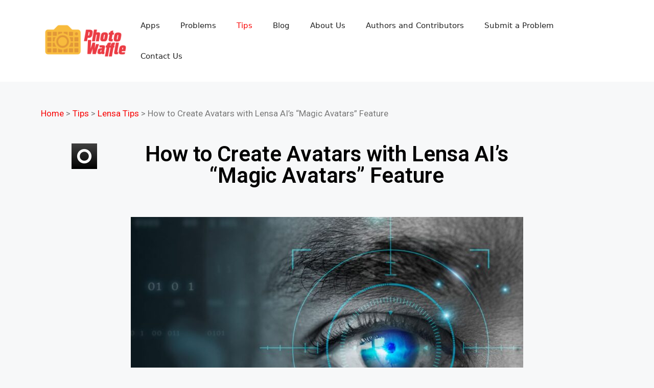

--- FILE ---
content_type: text/html; charset=UTF-8
request_url: https://photowaffle.com/tips/how-to-create-avatars-with-lensa-ais-magic-avatars-feature/
body_size: 15954
content:
<!DOCTYPE html>
<html lang="en-US">
<head>
	<meta charset="UTF-8">
	<meta name='robots' content='index, follow, max-image-preview:large, max-snippet:-1, max-video-preview:-1' />
<meta name="viewport" content="width=device-width, initial-scale=1">
	<!-- This site is optimized with the Yoast SEO plugin v23.0 - https://yoast.com/wordpress/plugins/seo/ -->
	<title>How to Create Avatars with Lensa AI’s “Magic Avatars” Feature - Photo Waffle</title>
	<link rel="canonical" href="https://photowaffle.com/tips/how-to-create-avatars-with-lensa-ais-magic-avatars-feature/" />
	<meta property="og:locale" content="en_US" />
	<meta property="og:type" content="article" />
	<meta property="og:title" content="How to Create Avatars with Lensa AI’s “Magic Avatars” Feature - Photo Waffle" />
	<meta property="og:description" content="Lensa AI is an AI-powered photo-editing app that has gained immense popularity in recent years. It comes packed with a range of features that allow users to edit their photos in various ways. One of the most popular and latest features of Lensa AI is the ability to create unique avatars for its users." />
	<meta property="og:url" content="https://photowaffle.com/tips/how-to-create-avatars-with-lensa-ais-magic-avatars-feature/" />
	<meta property="og:site_name" content="Photo Waffle" />
	<meta property="article:published_time" content="2023-04-25T10:13:02+00:00" />
	<meta property="article:modified_time" content="2023-04-25T10:14:23+00:00" />
	<meta property="og:image" content="https://photowaffle.com/wp-content/uploads/2023/04/retinal-biometrics-technology.jpg" />
	<meta property="og:image:width" content="1200" />
	<meta property="og:image:height" content="800" />
	<meta property="og:image:type" content="image/jpeg" />
	<meta name="author" content="Hugh Jones" />
	<meta name="twitter:card" content="summary_large_image" />
	<meta name="twitter:label1" content="Written by" />
	<meta name="twitter:data1" content="Hugh Jones" />
	<meta name="twitter:label2" content="Est. reading time" />
	<meta name="twitter:data2" content="7 minutes" />
	<script type="application/ld+json" class="yoast-schema-graph">{"@context":"https://schema.org","@graph":[{"@type":"Article","@id":"https://photowaffle.com/tips/how-to-create-avatars-with-lensa-ais-magic-avatars-feature/#article","isPartOf":{"@id":"https://photowaffle.com/tips/how-to-create-avatars-with-lensa-ais-magic-avatars-feature/"},"author":{"name":"Hugh Jones","@id":"https://photowaffle.com/#/schema/person/8df7b143b6e0376afc77cfe6f88817c3"},"headline":"How to Create Avatars with Lensa AI’s “Magic Avatars” Feature","datePublished":"2023-04-25T10:13:02+00:00","dateModified":"2023-04-25T10:14:23+00:00","mainEntityOfPage":{"@id":"https://photowaffle.com/tips/how-to-create-avatars-with-lensa-ais-magic-avatars-feature/"},"wordCount":964,"publisher":{"@id":"https://photowaffle.com/#organization"},"image":{"@id":"https://photowaffle.com/tips/how-to-create-avatars-with-lensa-ais-magic-avatars-feature/#primaryimage"},"thumbnailUrl":"https://photowaffle.com/wp-content/uploads/2023/04/retinal-biometrics-technology.jpg","keywords":["Lensa Tips"],"articleSection":["MOBILE APPS TIPS"],"inLanguage":"en-US"},{"@type":"WebPage","@id":"https://photowaffle.com/tips/how-to-create-avatars-with-lensa-ais-magic-avatars-feature/","url":"https://photowaffle.com/tips/how-to-create-avatars-with-lensa-ais-magic-avatars-feature/","name":"How to Create Avatars with Lensa AI’s “Magic Avatars” Feature - Photo Waffle","isPartOf":{"@id":"https://photowaffle.com/#website"},"primaryImageOfPage":{"@id":"https://photowaffle.com/tips/how-to-create-avatars-with-lensa-ais-magic-avatars-feature/#primaryimage"},"image":{"@id":"https://photowaffle.com/tips/how-to-create-avatars-with-lensa-ais-magic-avatars-feature/#primaryimage"},"thumbnailUrl":"https://photowaffle.com/wp-content/uploads/2023/04/retinal-biometrics-technology.jpg","datePublished":"2023-04-25T10:13:02+00:00","dateModified":"2023-04-25T10:14:23+00:00","breadcrumb":{"@id":"https://photowaffle.com/tips/how-to-create-avatars-with-lensa-ais-magic-avatars-feature/#breadcrumb"},"inLanguage":"en-US","potentialAction":[{"@type":"ReadAction","target":["https://photowaffle.com/tips/how-to-create-avatars-with-lensa-ais-magic-avatars-feature/"]}]},{"@type":"ImageObject","inLanguage":"en-US","@id":"https://photowaffle.com/tips/how-to-create-avatars-with-lensa-ais-magic-avatars-feature/#primaryimage","url":"https://photowaffle.com/wp-content/uploads/2023/04/retinal-biometrics-technology.jpg","contentUrl":"https://photowaffle.com/wp-content/uploads/2023/04/retinal-biometrics-technology.jpg","width":1200,"height":800,"caption":"retinal biometrics technology"},{"@type":"BreadcrumbList","@id":"https://photowaffle.com/tips/how-to-create-avatars-with-lensa-ais-magic-avatars-feature/#breadcrumb","itemListElement":[{"@type":"ListItem","position":1,"name":"Home","item":"https://photowaffle.com/"},{"@type":"ListItem","position":2,"name":"MOBILE APPS TIPS","item":"https://photowaffle.com/tips/"},{"@type":"ListItem","position":3,"name":"How to Create Avatars with Lensa AI’s “Magic Avatars” Feature"}]},{"@type":"WebSite","@id":"https://photowaffle.com/#website","url":"https://photowaffle.com/","name":"Photo Waffle","description":"Mobile Photo Apps  - Problems &amp; Solutions","publisher":{"@id":"https://photowaffle.com/#organization"},"potentialAction":[{"@type":"SearchAction","target":{"@type":"EntryPoint","urlTemplate":"https://photowaffle.com/?s={search_term_string}"},"query-input":"required name=search_term_string"}],"inLanguage":"en-US"},{"@type":"Organization","@id":"https://photowaffle.com/#organization","name":"Photo Waffle","url":"https://photowaffle.com/","logo":{"@type":"ImageObject","inLanguage":"en-US","@id":"https://photowaffle.com/#/schema/logo/image/","url":"https://photowaffle.com/wp-content/uploads/2021/12/Photo-Waffle.png","contentUrl":"https://photowaffle.com/wp-content/uploads/2021/12/Photo-Waffle.png","width":800,"height":310,"caption":"Photo Waffle"},"image":{"@id":"https://photowaffle.com/#/schema/logo/image/"}},{"@type":"Person","@id":"https://photowaffle.com/#/schema/person/8df7b143b6e0376afc77cfe6f88817c3","name":"Hugh Jones","image":{"@type":"ImageObject","inLanguage":"en-US","@id":"https://photowaffle.com/#/schema/person/image/","url":"https://secure.gravatar.com/avatar/5898fdf11aad502ff8c0b9c991b5f3b8bd8caad732ec2e389c83e64be1bc742b?s=96&d=mm&r=g","contentUrl":"https://secure.gravatar.com/avatar/5898fdf11aad502ff8c0b9c991b5f3b8bd8caad732ec2e389c83e64be1bc742b?s=96&d=mm&r=g","caption":"Hugh Jones"},"description":"Since inheriting his first toy camera from his older brother, Hugh has not stopped taking snapshots of just about everything around him. With a focus on nature and landscapes, he’s dabbled with just about every format there is and continues to practice both analog and digital photography, as well as retouching and post-processing.","url":"https://photowaffle.com/author/hughjones/"}]}</script>
	<!-- / Yoast SEO plugin. -->


<link rel="alternate" type="application/rss+xml" title="Photo Waffle &raquo; Feed" href="https://photowaffle.com/feed/" />
<link rel="alternate" type="application/rss+xml" title="Photo Waffle &raquo; Comments Feed" href="https://photowaffle.com/comments/feed/" />
<link rel="alternate" type="application/rss+xml" title="Photo Waffle &raquo; How to Create Avatars with Lensa AI’s “Magic Avatars” Feature Comments Feed" href="https://photowaffle.com/tips/how-to-create-avatars-with-lensa-ais-magic-avatars-feature/feed/" />
<link rel="alternate" title="oEmbed (JSON)" type="application/json+oembed" href="https://photowaffle.com/wp-json/oembed/1.0/embed?url=https%3A%2F%2Fphotowaffle.com%2Ftips%2Fhow-to-create-avatars-with-lensa-ais-magic-avatars-feature%2F" />
<link rel="alternate" title="oEmbed (XML)" type="text/xml+oembed" href="https://photowaffle.com/wp-json/oembed/1.0/embed?url=https%3A%2F%2Fphotowaffle.com%2Ftips%2Fhow-to-create-avatars-with-lensa-ais-magic-avatars-feature%2F&#038;format=xml" />
<style id='wp-img-auto-sizes-contain-inline-css'>
img:is([sizes=auto i],[sizes^="auto," i]){contain-intrinsic-size:3000px 1500px}
/*# sourceURL=wp-img-auto-sizes-contain-inline-css */
</style>
<style id='wp-emoji-styles-inline-css'>

	img.wp-smiley, img.emoji {
		display: inline !important;
		border: none !important;
		box-shadow: none !important;
		height: 1em !important;
		width: 1em !important;
		margin: 0 0.07em !important;
		vertical-align: -0.1em !important;
		background: none !important;
		padding: 0 !important;
	}
/*# sourceURL=wp-emoji-styles-inline-css */
</style>
<style id='classic-theme-styles-inline-css'>
/*! This file is auto-generated */
.wp-block-button__link{color:#fff;background-color:#32373c;border-radius:9999px;box-shadow:none;text-decoration:none;padding:calc(.667em + 2px) calc(1.333em + 2px);font-size:1.125em}.wp-block-file__button{background:#32373c;color:#fff;text-decoration:none}
/*# sourceURL=/wp-includes/css/classic-themes.min.css */
</style>
<link rel='stylesheet' id='authors-list-css-css' href='https://photowaffle.com/wp-content/plugins/authors-list/backend/assets/css/front.css?ver=2.0.4' media='all' />
<link rel='stylesheet' id='jquery-ui-css-css' href='https://photowaffle.com/wp-content/plugins/authors-list/backend/assets/css/jquery-ui.css?ver=2.0.4' media='all' />
<link rel='stylesheet' id='wp-show-posts-css' href='https://photowaffle.com/wp-content/plugins/wp-show-posts/css/wp-show-posts-min.css?ver=1.1.6' media='all' />
<link rel='stylesheet' id='generate-widget-areas-css' href='https://photowaffle.com/wp-content/themes/generatepress/assets/css/components/widget-areas.min.css?ver=3.4.0' media='all' />
<link rel='stylesheet' id='generate-style-css' href='https://photowaffle.com/wp-content/themes/generatepress/assets/css/main.min.css?ver=3.4.0' media='all' />
<style id='generate-style-inline-css'>
body{background-color:var(--base-2);color:var(--contrast);}a{color:var(--accent);}a{text-decoration:underline;}.entry-title a, .site-branding a, a.button, .wp-block-button__link, .main-navigation a{text-decoration:none;}a:hover, a:focus, a:active{color:var(--contrast);}.wp-block-group__inner-container{max-width:1200px;margin-left:auto;margin-right:auto;}.site-header .header-image{width:180px;}.generate-back-to-top{font-size:20px;border-radius:3px;position:fixed;bottom:30px;right:30px;line-height:40px;width:40px;text-align:center;z-index:10;transition:opacity 300ms ease-in-out;opacity:0.1;transform:translateY(1000px);}.generate-back-to-top__show{opacity:1;transform:translateY(0);}:root{--contrast:#222222;--contrast-2:#575760;--contrast-3:#b2b2be;--base:#f0f0f0;--base-2:#f7f8f9;--base-3:#ffffff;--accent:#f80606;}:root .has-contrast-color{color:var(--contrast);}:root .has-contrast-background-color{background-color:var(--contrast);}:root .has-contrast-2-color{color:var(--contrast-2);}:root .has-contrast-2-background-color{background-color:var(--contrast-2);}:root .has-contrast-3-color{color:var(--contrast-3);}:root .has-contrast-3-background-color{background-color:var(--contrast-3);}:root .has-base-color{color:var(--base);}:root .has-base-background-color{background-color:var(--base);}:root .has-base-2-color{color:var(--base-2);}:root .has-base-2-background-color{background-color:var(--base-2);}:root .has-base-3-color{color:var(--base-3);}:root .has-base-3-background-color{background-color:var(--base-3);}:root .has-accent-color{color:var(--accent);}:root .has-accent-background-color{background-color:var(--accent);}.top-bar{background-color:#636363;color:#ffffff;}.top-bar a{color:#ffffff;}.top-bar a:hover{color:#303030;}.site-header{background-color:var(--base-3);}.main-title a,.main-title a:hover{color:var(--contrast);}.site-description{color:var(--contrast-2);}.mobile-menu-control-wrapper .menu-toggle,.mobile-menu-control-wrapper .menu-toggle:hover,.mobile-menu-control-wrapper .menu-toggle:focus,.has-inline-mobile-toggle #site-navigation.toggled{background-color:rgba(0, 0, 0, 0.02);}.main-navigation,.main-navigation ul ul{background-color:var(--base-3);}.main-navigation .main-nav ul li a, .main-navigation .menu-toggle, .main-navigation .menu-bar-items{color:var(--contrast);}.main-navigation .main-nav ul li:not([class*="current-menu-"]):hover > a, .main-navigation .main-nav ul li:not([class*="current-menu-"]):focus > a, .main-navigation .main-nav ul li.sfHover:not([class*="current-menu-"]) > a, .main-navigation .menu-bar-item:hover > a, .main-navigation .menu-bar-item.sfHover > a{color:var(--accent);}button.menu-toggle:hover,button.menu-toggle:focus{color:var(--contrast);}.main-navigation .main-nav ul li[class*="current-menu-"] > a{color:var(--accent);}.navigation-search input[type="search"],.navigation-search input[type="search"]:active, .navigation-search input[type="search"]:focus, .main-navigation .main-nav ul li.search-item.active > a, .main-navigation .menu-bar-items .search-item.active > a{color:var(--accent);}.main-navigation ul ul{background-color:var(--base);}.separate-containers .inside-article, .separate-containers .comments-area, .separate-containers .page-header, .one-container .container, .separate-containers .paging-navigation, .inside-page-header{background-color:var(--base-3);}.entry-title a{color:var(--contrast);}.entry-title a:hover{color:var(--contrast-2);}.entry-meta{color:var(--contrast-2);}.sidebar .widget{background-color:var(--base-3);}.footer-widgets{background-color:var(--base-3);}.site-info{background-color:var(--base-3);}input[type="text"],input[type="email"],input[type="url"],input[type="password"],input[type="search"],input[type="tel"],input[type="number"],textarea,select{color:var(--contrast);background-color:var(--base-2);border-color:var(--base);}input[type="text"]:focus,input[type="email"]:focus,input[type="url"]:focus,input[type="password"]:focus,input[type="search"]:focus,input[type="tel"]:focus,input[type="number"]:focus,textarea:focus,select:focus{color:var(--contrast);background-color:var(--base-2);border-color:var(--contrast-3);}button,html input[type="button"],input[type="reset"],input[type="submit"],a.button,a.wp-block-button__link:not(.has-background){color:#ffffff;background-color:#55555e;}button:hover,html input[type="button"]:hover,input[type="reset"]:hover,input[type="submit"]:hover,a.button:hover,button:focus,html input[type="button"]:focus,input[type="reset"]:focus,input[type="submit"]:focus,a.button:focus,a.wp-block-button__link:not(.has-background):active,a.wp-block-button__link:not(.has-background):focus,a.wp-block-button__link:not(.has-background):hover{color:#ffffff;background-color:#3f4047;}a.generate-back-to-top{background-color:rgba( 0,0,0,0.4 );color:#ffffff;}a.generate-back-to-top:hover,a.generate-back-to-top:focus{background-color:rgba( 0,0,0,0.6 );color:#ffffff;}:root{--gp-search-modal-bg-color:var(--base-3);--gp-search-modal-text-color:var(--contrast);--gp-search-modal-overlay-bg-color:rgba(0,0,0,0.2);}@media (max-width:768px){.main-navigation .menu-bar-item:hover > a, .main-navigation .menu-bar-item.sfHover > a{background:none;color:var(--contrast);}}.nav-below-header .main-navigation .inside-navigation.grid-container, .nav-above-header .main-navigation .inside-navigation.grid-container{padding:0px 20px 0px 20px;}.site-main .wp-block-group__inner-container{padding:40px;}.separate-containers .paging-navigation{padding-top:20px;padding-bottom:20px;}.entry-content .alignwide, body:not(.no-sidebar) .entry-content .alignfull{margin-left:-40px;width:calc(100% + 80px);max-width:calc(100% + 80px);}.rtl .menu-item-has-children .dropdown-menu-toggle{padding-left:20px;}.rtl .main-navigation .main-nav ul li.menu-item-has-children > a{padding-right:20px;}@media (max-width:768px){.separate-containers .inside-article, .separate-containers .comments-area, .separate-containers .page-header, .separate-containers .paging-navigation, .one-container .site-content, .inside-page-header{padding:30px;}.site-main .wp-block-group__inner-container{padding:30px;}.inside-top-bar{padding-right:30px;padding-left:30px;}.inside-header{padding-right:30px;padding-left:30px;}.widget-area .widget{padding-top:30px;padding-right:30px;padding-bottom:30px;padding-left:30px;}.footer-widgets-container{padding-top:30px;padding-right:30px;padding-bottom:30px;padding-left:30px;}.inside-site-info{padding-right:30px;padding-left:30px;}.entry-content .alignwide, body:not(.no-sidebar) .entry-content .alignfull{margin-left:-30px;width:calc(100% + 60px);max-width:calc(100% + 60px);}.one-container .site-main .paging-navigation{margin-bottom:20px;}}/* End cached CSS */.is-right-sidebar{width:30%;}.is-left-sidebar{width:30%;}.site-content .content-area{width:100%;}@media (max-width:768px){.main-navigation .menu-toggle,.sidebar-nav-mobile:not(#sticky-placeholder){display:block;}.main-navigation ul,.gen-sidebar-nav,.main-navigation:not(.slideout-navigation):not(.toggled) .main-nav > ul,.has-inline-mobile-toggle #site-navigation .inside-navigation > *:not(.navigation-search):not(.main-nav){display:none;}.nav-align-right .inside-navigation,.nav-align-center .inside-navigation{justify-content:space-between;}.has-inline-mobile-toggle .mobile-menu-control-wrapper{display:flex;flex-wrap:wrap;}.has-inline-mobile-toggle .inside-header{flex-direction:row;text-align:left;flex-wrap:wrap;}.has-inline-mobile-toggle .header-widget,.has-inline-mobile-toggle #site-navigation{flex-basis:100%;}.nav-float-left .has-inline-mobile-toggle #site-navigation{order:10;}}
.elementor-template-full-width .site-content{display:block;}
/*# sourceURL=generate-style-inline-css */
</style>
<link rel='stylesheet' id='elementor-icons-css' href='https://photowaffle.com/wp-content/plugins/elementor/assets/lib/eicons/css/elementor-icons.min.css?ver=5.30.0' media='all' />
<link rel='stylesheet' id='elementor-frontend-css' href='https://photowaffle.com/wp-content/plugins/elementor/assets/css/frontend-lite.min.css?ver=3.23.0' media='all' />
<link rel='stylesheet' id='swiper-css' href='https://photowaffle.com/wp-content/plugins/elementor/assets/lib/swiper/v8/css/swiper.min.css?ver=8.4.5' media='all' />
<link rel='stylesheet' id='elementor-post-5-css' href='https://photowaffle.com/wp-content/uploads/elementor/css/post-5.css?ver=1721043627' media='all' />
<link rel='stylesheet' id='elementor-global-css' href='https://photowaffle.com/wp-content/uploads/elementor/css/global.css?ver=1721043627' media='all' />
<link rel='stylesheet' id='elementor-post-1204-css' href='https://photowaffle.com/wp-content/uploads/elementor/css/post-1204.css?ver=1721051530' media='all' />
<link rel='stylesheet' id='google-fonts-1-css' href='https://fonts.googleapis.com/css?family=Roboto%3A100%2C100italic%2C200%2C200italic%2C300%2C300italic%2C400%2C400italic%2C500%2C500italic%2C600%2C600italic%2C700%2C700italic%2C800%2C800italic%2C900%2C900italic%7CRoboto+Slab%3A100%2C100italic%2C200%2C200italic%2C300%2C300italic%2C400%2C400italic%2C500%2C500italic%2C600%2C600italic%2C700%2C700italic%2C800%2C800italic%2C900%2C900italic&#038;display=auto&#038;ver=6.9' media='all' />
<link rel="preconnect" href="https://fonts.gstatic.com/" crossorigin><script src="https://photowaffle.com/wp-includes/js/jquery/jquery.min.js?ver=3.7.1" id="jquery-core-js"></script>
<script src="https://photowaffle.com/wp-includes/js/jquery/jquery-migrate.min.js?ver=3.4.1" id="jquery-migrate-js"></script>
<link rel="https://api.w.org/" href="https://photowaffle.com/wp-json/" /><link rel="alternate" title="JSON" type="application/json" href="https://photowaffle.com/wp-json/wp/v2/posts/1204" /><link rel="EditURI" type="application/rsd+xml" title="RSD" href="https://photowaffle.com/xmlrpc.php?rsd" />
<meta name="generator" content="WordPress 6.9" />
<link rel='shortlink' href='https://photowaffle.com/?p=1204' />
<link rel="pingback" href="https://photowaffle.com/xmlrpc.php">
<meta name="generator" content="Elementor 3.23.0; features: e_optimized_css_loading, additional_custom_breakpoints, e_lazyload; settings: css_print_method-external, google_font-enabled, font_display-auto">
			<style>
				.e-con.e-parent:nth-of-type(n+4):not(.e-lazyloaded):not(.e-no-lazyload),
				.e-con.e-parent:nth-of-type(n+4):not(.e-lazyloaded):not(.e-no-lazyload) * {
					background-image: none !important;
				}
				@media screen and (max-height: 1024px) {
					.e-con.e-parent:nth-of-type(n+3):not(.e-lazyloaded):not(.e-no-lazyload),
					.e-con.e-parent:nth-of-type(n+3):not(.e-lazyloaded):not(.e-no-lazyload) * {
						background-image: none !important;
					}
				}
				@media screen and (max-height: 640px) {
					.e-con.e-parent:nth-of-type(n+2):not(.e-lazyloaded):not(.e-no-lazyload),
					.e-con.e-parent:nth-of-type(n+2):not(.e-lazyloaded):not(.e-no-lazyload) * {
						background-image: none !important;
					}
				}
			</style>
			<link rel="icon" href="https://photowaffle.com/wp-content/uploads/2021/12/cropped-Photo-Waffle-32x32.png" sizes="32x32" />
<link rel="icon" href="https://photowaffle.com/wp-content/uploads/2021/12/cropped-Photo-Waffle-192x192.png" sizes="192x192" />
<link rel="apple-touch-icon" href="https://photowaffle.com/wp-content/uploads/2021/12/cropped-Photo-Waffle-180x180.png" />
<meta name="msapplication-TileImage" content="https://photowaffle.com/wp-content/uploads/2021/12/cropped-Photo-Waffle-270x270.png" />
		<style id="wp-custom-css">
			.wpforms-container .wpforms-field textarea {
    max-width: 675px !important;
}		</style>
		<style id='global-styles-inline-css'>
:root{--wp--preset--aspect-ratio--square: 1;--wp--preset--aspect-ratio--4-3: 4/3;--wp--preset--aspect-ratio--3-4: 3/4;--wp--preset--aspect-ratio--3-2: 3/2;--wp--preset--aspect-ratio--2-3: 2/3;--wp--preset--aspect-ratio--16-9: 16/9;--wp--preset--aspect-ratio--9-16: 9/16;--wp--preset--color--black: #000000;--wp--preset--color--cyan-bluish-gray: #abb8c3;--wp--preset--color--white: #ffffff;--wp--preset--color--pale-pink: #f78da7;--wp--preset--color--vivid-red: #cf2e2e;--wp--preset--color--luminous-vivid-orange: #ff6900;--wp--preset--color--luminous-vivid-amber: #fcb900;--wp--preset--color--light-green-cyan: #7bdcb5;--wp--preset--color--vivid-green-cyan: #00d084;--wp--preset--color--pale-cyan-blue: #8ed1fc;--wp--preset--color--vivid-cyan-blue: #0693e3;--wp--preset--color--vivid-purple: #9b51e0;--wp--preset--color--contrast: var(--contrast);--wp--preset--color--contrast-2: var(--contrast-2);--wp--preset--color--contrast-3: var(--contrast-3);--wp--preset--color--base: var(--base);--wp--preset--color--base-2: var(--base-2);--wp--preset--color--base-3: var(--base-3);--wp--preset--color--accent: var(--accent);--wp--preset--gradient--vivid-cyan-blue-to-vivid-purple: linear-gradient(135deg,rgb(6,147,227) 0%,rgb(155,81,224) 100%);--wp--preset--gradient--light-green-cyan-to-vivid-green-cyan: linear-gradient(135deg,rgb(122,220,180) 0%,rgb(0,208,130) 100%);--wp--preset--gradient--luminous-vivid-amber-to-luminous-vivid-orange: linear-gradient(135deg,rgb(252,185,0) 0%,rgb(255,105,0) 100%);--wp--preset--gradient--luminous-vivid-orange-to-vivid-red: linear-gradient(135deg,rgb(255,105,0) 0%,rgb(207,46,46) 100%);--wp--preset--gradient--very-light-gray-to-cyan-bluish-gray: linear-gradient(135deg,rgb(238,238,238) 0%,rgb(169,184,195) 100%);--wp--preset--gradient--cool-to-warm-spectrum: linear-gradient(135deg,rgb(74,234,220) 0%,rgb(151,120,209) 20%,rgb(207,42,186) 40%,rgb(238,44,130) 60%,rgb(251,105,98) 80%,rgb(254,248,76) 100%);--wp--preset--gradient--blush-light-purple: linear-gradient(135deg,rgb(255,206,236) 0%,rgb(152,150,240) 100%);--wp--preset--gradient--blush-bordeaux: linear-gradient(135deg,rgb(254,205,165) 0%,rgb(254,45,45) 50%,rgb(107,0,62) 100%);--wp--preset--gradient--luminous-dusk: linear-gradient(135deg,rgb(255,203,112) 0%,rgb(199,81,192) 50%,rgb(65,88,208) 100%);--wp--preset--gradient--pale-ocean: linear-gradient(135deg,rgb(255,245,203) 0%,rgb(182,227,212) 50%,rgb(51,167,181) 100%);--wp--preset--gradient--electric-grass: linear-gradient(135deg,rgb(202,248,128) 0%,rgb(113,206,126) 100%);--wp--preset--gradient--midnight: linear-gradient(135deg,rgb(2,3,129) 0%,rgb(40,116,252) 100%);--wp--preset--font-size--small: 13px;--wp--preset--font-size--medium: 20px;--wp--preset--font-size--large: 36px;--wp--preset--font-size--x-large: 42px;--wp--preset--spacing--20: 0.44rem;--wp--preset--spacing--30: 0.67rem;--wp--preset--spacing--40: 1rem;--wp--preset--spacing--50: 1.5rem;--wp--preset--spacing--60: 2.25rem;--wp--preset--spacing--70: 3.38rem;--wp--preset--spacing--80: 5.06rem;--wp--preset--shadow--natural: 6px 6px 9px rgba(0, 0, 0, 0.2);--wp--preset--shadow--deep: 12px 12px 50px rgba(0, 0, 0, 0.4);--wp--preset--shadow--sharp: 6px 6px 0px rgba(0, 0, 0, 0.2);--wp--preset--shadow--outlined: 6px 6px 0px -3px rgb(255, 255, 255), 6px 6px rgb(0, 0, 0);--wp--preset--shadow--crisp: 6px 6px 0px rgb(0, 0, 0);}:where(.is-layout-flex){gap: 0.5em;}:where(.is-layout-grid){gap: 0.5em;}body .is-layout-flex{display: flex;}.is-layout-flex{flex-wrap: wrap;align-items: center;}.is-layout-flex > :is(*, div){margin: 0;}body .is-layout-grid{display: grid;}.is-layout-grid > :is(*, div){margin: 0;}:where(.wp-block-columns.is-layout-flex){gap: 2em;}:where(.wp-block-columns.is-layout-grid){gap: 2em;}:where(.wp-block-post-template.is-layout-flex){gap: 1.25em;}:where(.wp-block-post-template.is-layout-grid){gap: 1.25em;}.has-black-color{color: var(--wp--preset--color--black) !important;}.has-cyan-bluish-gray-color{color: var(--wp--preset--color--cyan-bluish-gray) !important;}.has-white-color{color: var(--wp--preset--color--white) !important;}.has-pale-pink-color{color: var(--wp--preset--color--pale-pink) !important;}.has-vivid-red-color{color: var(--wp--preset--color--vivid-red) !important;}.has-luminous-vivid-orange-color{color: var(--wp--preset--color--luminous-vivid-orange) !important;}.has-luminous-vivid-amber-color{color: var(--wp--preset--color--luminous-vivid-amber) !important;}.has-light-green-cyan-color{color: var(--wp--preset--color--light-green-cyan) !important;}.has-vivid-green-cyan-color{color: var(--wp--preset--color--vivid-green-cyan) !important;}.has-pale-cyan-blue-color{color: var(--wp--preset--color--pale-cyan-blue) !important;}.has-vivid-cyan-blue-color{color: var(--wp--preset--color--vivid-cyan-blue) !important;}.has-vivid-purple-color{color: var(--wp--preset--color--vivid-purple) !important;}.has-black-background-color{background-color: var(--wp--preset--color--black) !important;}.has-cyan-bluish-gray-background-color{background-color: var(--wp--preset--color--cyan-bluish-gray) !important;}.has-white-background-color{background-color: var(--wp--preset--color--white) !important;}.has-pale-pink-background-color{background-color: var(--wp--preset--color--pale-pink) !important;}.has-vivid-red-background-color{background-color: var(--wp--preset--color--vivid-red) !important;}.has-luminous-vivid-orange-background-color{background-color: var(--wp--preset--color--luminous-vivid-orange) !important;}.has-luminous-vivid-amber-background-color{background-color: var(--wp--preset--color--luminous-vivid-amber) !important;}.has-light-green-cyan-background-color{background-color: var(--wp--preset--color--light-green-cyan) !important;}.has-vivid-green-cyan-background-color{background-color: var(--wp--preset--color--vivid-green-cyan) !important;}.has-pale-cyan-blue-background-color{background-color: var(--wp--preset--color--pale-cyan-blue) !important;}.has-vivid-cyan-blue-background-color{background-color: var(--wp--preset--color--vivid-cyan-blue) !important;}.has-vivid-purple-background-color{background-color: var(--wp--preset--color--vivid-purple) !important;}.has-black-border-color{border-color: var(--wp--preset--color--black) !important;}.has-cyan-bluish-gray-border-color{border-color: var(--wp--preset--color--cyan-bluish-gray) !important;}.has-white-border-color{border-color: var(--wp--preset--color--white) !important;}.has-pale-pink-border-color{border-color: var(--wp--preset--color--pale-pink) !important;}.has-vivid-red-border-color{border-color: var(--wp--preset--color--vivid-red) !important;}.has-luminous-vivid-orange-border-color{border-color: var(--wp--preset--color--luminous-vivid-orange) !important;}.has-luminous-vivid-amber-border-color{border-color: var(--wp--preset--color--luminous-vivid-amber) !important;}.has-light-green-cyan-border-color{border-color: var(--wp--preset--color--light-green-cyan) !important;}.has-vivid-green-cyan-border-color{border-color: var(--wp--preset--color--vivid-green-cyan) !important;}.has-pale-cyan-blue-border-color{border-color: var(--wp--preset--color--pale-cyan-blue) !important;}.has-vivid-cyan-blue-border-color{border-color: var(--wp--preset--color--vivid-cyan-blue) !important;}.has-vivid-purple-border-color{border-color: var(--wp--preset--color--vivid-purple) !important;}.has-vivid-cyan-blue-to-vivid-purple-gradient-background{background: var(--wp--preset--gradient--vivid-cyan-blue-to-vivid-purple) !important;}.has-light-green-cyan-to-vivid-green-cyan-gradient-background{background: var(--wp--preset--gradient--light-green-cyan-to-vivid-green-cyan) !important;}.has-luminous-vivid-amber-to-luminous-vivid-orange-gradient-background{background: var(--wp--preset--gradient--luminous-vivid-amber-to-luminous-vivid-orange) !important;}.has-luminous-vivid-orange-to-vivid-red-gradient-background{background: var(--wp--preset--gradient--luminous-vivid-orange-to-vivid-red) !important;}.has-very-light-gray-to-cyan-bluish-gray-gradient-background{background: var(--wp--preset--gradient--very-light-gray-to-cyan-bluish-gray) !important;}.has-cool-to-warm-spectrum-gradient-background{background: var(--wp--preset--gradient--cool-to-warm-spectrum) !important;}.has-blush-light-purple-gradient-background{background: var(--wp--preset--gradient--blush-light-purple) !important;}.has-blush-bordeaux-gradient-background{background: var(--wp--preset--gradient--blush-bordeaux) !important;}.has-luminous-dusk-gradient-background{background: var(--wp--preset--gradient--luminous-dusk) !important;}.has-pale-ocean-gradient-background{background: var(--wp--preset--gradient--pale-ocean) !important;}.has-electric-grass-gradient-background{background: var(--wp--preset--gradient--electric-grass) !important;}.has-midnight-gradient-background{background: var(--wp--preset--gradient--midnight) !important;}.has-small-font-size{font-size: var(--wp--preset--font-size--small) !important;}.has-medium-font-size{font-size: var(--wp--preset--font-size--medium) !important;}.has-large-font-size{font-size: var(--wp--preset--font-size--large) !important;}.has-x-large-font-size{font-size: var(--wp--preset--font-size--x-large) !important;}
/*# sourceURL=global-styles-inline-css */
</style>
</head>

<body class="wp-singular post-template post-template-elementor_header_footer single single-post postid-1204 single-format-standard wp-custom-logo wp-embed-responsive wp-theme-generatepress no-sidebar nav-float-right separate-containers header-aligned-left dropdown-hover featured-image-active elementor-default elementor-template-full-width elementor-kit-5 elementor-page elementor-page-1204" itemtype="https://schema.org/Blog" itemscope>
	<a class="screen-reader-text skip-link" href="#content" title="Skip to content">Skip to content</a>		<header class="site-header has-inline-mobile-toggle" id="masthead" aria-label="Site"  itemtype="https://schema.org/WPHeader" itemscope>
			<div class="inside-header grid-container">
				<div class="site-logo">
					<a href="https://photowaffle.com/" rel="home">
						<img fetchpriority="high"  class="header-image is-logo-image" alt="Photo Waffle" src="https://photowaffle.com/wp-content/uploads/2021/12/Photo-Waffle.png" width="800" height="310" />
					</a>
				</div>	<nav class="main-navigation mobile-menu-control-wrapper" id="mobile-menu-control-wrapper" aria-label="Mobile Toggle">
				<button data-nav="site-navigation" class="menu-toggle" aria-controls="primary-menu" aria-expanded="false">
			<span class="gp-icon icon-menu-bars"><svg viewBox="0 0 512 512" aria-hidden="true" xmlns="http://www.w3.org/2000/svg" width="1em" height="1em"><path d="M0 96c0-13.255 10.745-24 24-24h464c13.255 0 24 10.745 24 24s-10.745 24-24 24H24c-13.255 0-24-10.745-24-24zm0 160c0-13.255 10.745-24 24-24h464c13.255 0 24 10.745 24 24s-10.745 24-24 24H24c-13.255 0-24-10.745-24-24zm0 160c0-13.255 10.745-24 24-24h464c13.255 0 24 10.745 24 24s-10.745 24-24 24H24c-13.255 0-24-10.745-24-24z" /></svg><svg viewBox="0 0 512 512" aria-hidden="true" xmlns="http://www.w3.org/2000/svg" width="1em" height="1em"><path d="M71.029 71.029c9.373-9.372 24.569-9.372 33.942 0L256 222.059l151.029-151.03c9.373-9.372 24.569-9.372 33.942 0 9.372 9.373 9.372 24.569 0 33.942L289.941 256l151.03 151.029c9.372 9.373 9.372 24.569 0 33.942-9.373 9.372-24.569 9.372-33.942 0L256 289.941l-151.029 151.03c-9.373 9.372-24.569 9.372-33.942 0-9.372-9.373-9.372-24.569 0-33.942L222.059 256 71.029 104.971c-9.372-9.373-9.372-24.569 0-33.942z" /></svg></span><span class="screen-reader-text">Menu</span>		</button>
	</nav>
			<nav class="main-navigation sub-menu-right" id="site-navigation" aria-label="Primary"  itemtype="https://schema.org/SiteNavigationElement" itemscope>
			<div class="inside-navigation grid-container">
								<button class="menu-toggle" aria-controls="primary-menu" aria-expanded="false">
					<span class="gp-icon icon-menu-bars"><svg viewBox="0 0 512 512" aria-hidden="true" xmlns="http://www.w3.org/2000/svg" width="1em" height="1em"><path d="M0 96c0-13.255 10.745-24 24-24h464c13.255 0 24 10.745 24 24s-10.745 24-24 24H24c-13.255 0-24-10.745-24-24zm0 160c0-13.255 10.745-24 24-24h464c13.255 0 24 10.745 24 24s-10.745 24-24 24H24c-13.255 0-24-10.745-24-24zm0 160c0-13.255 10.745-24 24-24h464c13.255 0 24 10.745 24 24s-10.745 24-24 24H24c-13.255 0-24-10.745-24-24z" /></svg><svg viewBox="0 0 512 512" aria-hidden="true" xmlns="http://www.w3.org/2000/svg" width="1em" height="1em"><path d="M71.029 71.029c9.373-9.372 24.569-9.372 33.942 0L256 222.059l151.029-151.03c9.373-9.372 24.569-9.372 33.942 0 9.372 9.373 9.372 24.569 0 33.942L289.941 256l151.03 151.029c9.372 9.373 9.372 24.569 0 33.942-9.373 9.372-24.569 9.372-33.942 0L256 289.941l-151.029 151.03c-9.373 9.372-24.569 9.372-33.942 0-9.372-9.373-9.372-24.569 0-33.942L222.059 256 71.029 104.971c-9.372-9.373-9.372-24.569 0-33.942z" /></svg></span><span class="mobile-menu">Menu</span>				</button>
				<div id="primary-menu" class="main-nav"><ul id="menu-primary-menu" class=" menu sf-menu"><li id="menu-item-29" class="menu-item menu-item-type-taxonomy menu-item-object-category menu-item-29"><a href="https://photowaffle.com/apps/">Apps</a></li>
<li id="menu-item-30" class="menu-item menu-item-type-taxonomy menu-item-object-category menu-item-30"><a href="https://photowaffle.com/problems/">Problems</a></li>
<li id="menu-item-31" class="menu-item menu-item-type-taxonomy menu-item-object-category current-post-ancestor current-menu-parent current-post-parent menu-item-31"><a href="https://photowaffle.com/tips/">Tips</a></li>
<li id="menu-item-32" class="menu-item menu-item-type-taxonomy menu-item-object-category menu-item-32"><a href="https://photowaffle.com/blog/">Blog</a></li>
<li id="menu-item-768" class="menu-item menu-item-type-post_type menu-item-object-page menu-item-768"><a href="https://photowaffle.com/about-us/">About Us</a></li>
<li id="menu-item-958" class="menu-item menu-item-type-post_type menu-item-object-page menu-item-958"><a href="https://photowaffle.com/authors-contributors/">Authors and Contributors</a></li>
<li id="menu-item-766" class="menu-item menu-item-type-post_type menu-item-object-page menu-item-766"><a href="https://photowaffle.com/submit-a-problem/">Submit a Problem</a></li>
<li id="menu-item-767" class="menu-item menu-item-type-post_type menu-item-object-page menu-item-767"><a href="https://photowaffle.com/contact-us/">Contact Us</a></li>
</ul></div>			</div>
		</nav>
					</div>
		</header>
		
	<div class="site grid-container container hfeed" id="page">
				<div class="site-content" id="content">
					<div data-elementor-type="wp-post" data-elementor-id="1204" class="elementor elementor-1204">
						<section class="elementor-section elementor-top-section elementor-element elementor-element-7d88ac05 elementor-section-boxed elementor-section-height-default elementor-section-height-default" data-id="7d88ac05" data-element_type="section">
						<div class="elementor-container elementor-column-gap-default">
					<div class="elementor-column elementor-col-100 elementor-top-column elementor-element elementor-element-2a91bb90" data-id="2a91bb90" data-element_type="column">
			<div class="elementor-widget-wrap elementor-element-populated">
						<div class="elementor-element elementor-element-76f8bf59 elementor-widget elementor-widget-spacer" data-id="76f8bf59" data-element_type="widget" data-widget_type="spacer.default">
				<div class="elementor-widget-container">
			<style>/*! elementor - v3.23.0 - 15-07-2024 */
.elementor-column .elementor-spacer-inner{height:var(--spacer-size)}.e-con{--container-widget-width:100%}.e-con-inner>.elementor-widget-spacer,.e-con>.elementor-widget-spacer{width:var(--container-widget-width,var(--spacer-size));--align-self:var(--container-widget-align-self,initial);--flex-shrink:0}.e-con-inner>.elementor-widget-spacer>.elementor-widget-container,.e-con>.elementor-widget-spacer>.elementor-widget-container{height:100%;width:100%}.e-con-inner>.elementor-widget-spacer>.elementor-widget-container>.elementor-spacer,.e-con>.elementor-widget-spacer>.elementor-widget-container>.elementor-spacer{height:100%}.e-con-inner>.elementor-widget-spacer>.elementor-widget-container>.elementor-spacer>.elementor-spacer-inner,.e-con>.elementor-widget-spacer>.elementor-widget-container>.elementor-spacer>.elementor-spacer-inner{height:var(--container-widget-height,var(--spacer-size))}.e-con-inner>.elementor-widget-spacer.elementor-widget-empty,.e-con>.elementor-widget-spacer.elementor-widget-empty{position:relative;min-height:22px;min-width:22px}.e-con-inner>.elementor-widget-spacer.elementor-widget-empty .elementor-widget-empty-icon,.e-con>.elementor-widget-spacer.elementor-widget-empty .elementor-widget-empty-icon{position:absolute;top:0;bottom:0;left:0;right:0;margin:auto;padding:0;width:22px;height:22px}</style>		<div class="elementor-spacer">
			<div class="elementor-spacer-inner"></div>
		</div>
				</div>
				</div>
				<div class="elementor-element elementor-element-7002242d elementor-widget elementor-widget-text-editor" data-id="7002242d" data-element_type="widget" data-widget_type="text-editor.default">
				<div class="elementor-widget-container">
			<style>/*! elementor - v3.23.0 - 15-07-2024 */
.elementor-widget-text-editor.elementor-drop-cap-view-stacked .elementor-drop-cap{background-color:#69727d;color:#fff}.elementor-widget-text-editor.elementor-drop-cap-view-framed .elementor-drop-cap{color:#69727d;border:3px solid;background-color:transparent}.elementor-widget-text-editor:not(.elementor-drop-cap-view-default) .elementor-drop-cap{margin-top:8px}.elementor-widget-text-editor:not(.elementor-drop-cap-view-default) .elementor-drop-cap-letter{width:1em;height:1em}.elementor-widget-text-editor .elementor-drop-cap{float:left;text-align:center;line-height:1;font-size:50px}.elementor-widget-text-editor .elementor-drop-cap-letter{display:inline-block}</style>				<p><a href="https://photowaffle.com/">Home</a> &gt; <a href="https://photowaffle.com/tips/">Tips</a> &gt; <a href="https://photowaffle.com/tag/lensa-tips/">Lensa Tips</a> &gt; How to Create Avatars with Lensa AI’s “Magic Avatars” Feature</p>						</div>
				</div>
					</div>
		</div>
					</div>
		</section>
				<section class="elementor-section elementor-top-section elementor-element elementor-element-773ec288 elementor-section-boxed elementor-section-height-default elementor-section-height-default" data-id="773ec288" data-element_type="section">
						<div class="elementor-container elementor-column-gap-default">
					<div class="elementor-column elementor-col-16 elementor-top-column elementor-element elementor-element-2c6f57e3" data-id="2c6f57e3" data-element_type="column">
			<div class="elementor-widget-wrap elementor-element-populated">
						<div class="elementor-element elementor-element-cb7ba29 elementor-widget elementor-widget-image" data-id="cb7ba29" data-element_type="widget" data-widget_type="image.default">
				<div class="elementor-widget-container">
			<style>/*! elementor - v3.23.0 - 15-07-2024 */
.elementor-widget-image{text-align:center}.elementor-widget-image a{display:inline-block}.elementor-widget-image a img[src$=".svg"]{width:48px}.elementor-widget-image img{vertical-align:middle;display:inline-block}</style>											<a href="https://photowaffle.com/apps/instagram/">
							<img decoding="async" src="https://photowaffle.com/wp-content/uploads/elementor/thumbs/lensa-logo-piszpn924are99znbzq05kbijik6l1lmxd2gvk2tmc.png" title="lensa-logo" alt="Lensa Logo" loading="lazy" />								</a>
													</div>
				</div>
					</div>
		</div>
				<div class="elementor-column elementor-col-66 elementor-top-column elementor-element elementor-element-636980b7" data-id="636980b7" data-element_type="column">
			<div class="elementor-widget-wrap elementor-element-populated">
						<div class="elementor-element elementor-element-52ba4863 elementor-widget elementor-widget-heading" data-id="52ba4863" data-element_type="widget" data-widget_type="heading.default">
				<div class="elementor-widget-container">
			<style>/*! elementor - v3.23.0 - 15-07-2024 */
.elementor-heading-title{padding:0;margin:0;line-height:1}.elementor-widget-heading .elementor-heading-title[class*=elementor-size-]>a{color:inherit;font-size:inherit;line-height:inherit}.elementor-widget-heading .elementor-heading-title.elementor-size-small{font-size:15px}.elementor-widget-heading .elementor-heading-title.elementor-size-medium{font-size:19px}.elementor-widget-heading .elementor-heading-title.elementor-size-large{font-size:29px}.elementor-widget-heading .elementor-heading-title.elementor-size-xl{font-size:39px}.elementor-widget-heading .elementor-heading-title.elementor-size-xxl{font-size:59px}</style><h1 class="elementor-heading-title elementor-size-default">How to Create Avatars with Lensa AI’s “Magic Avatars” Feature
</h1>		</div>
				</div>
					</div>
		</div>
				<div class="elementor-column elementor-col-16 elementor-top-column elementor-element elementor-element-aba64f2" data-id="aba64f2" data-element_type="column">
			<div class="elementor-widget-wrap">
							</div>
		</div>
					</div>
		</section>
				<section class="elementor-section elementor-top-section elementor-element elementor-element-88e4c27 elementor-section-boxed elementor-section-height-default elementor-section-height-default" data-id="88e4c27" data-element_type="section">
						<div class="elementor-container elementor-column-gap-default">
					<div class="elementor-column elementor-col-100 elementor-top-column elementor-element elementor-element-6373cba" data-id="6373cba" data-element_type="column">
			<div class="elementor-widget-wrap elementor-element-populated">
						<div class="elementor-element elementor-element-ab3c6f2 elementor-widget elementor-widget-spacer" data-id="ab3c6f2" data-element_type="widget" data-widget_type="spacer.default">
				<div class="elementor-widget-container">
					<div class="elementor-spacer">
			<div class="elementor-spacer-inner"></div>
		</div>
				</div>
				</div>
					</div>
		</div>
					</div>
		</section>
				<section class="elementor-section elementor-top-section elementor-element elementor-element-a2ca091 elementor-section-boxed elementor-section-height-default elementor-section-height-default" data-id="a2ca091" data-element_type="section">
						<div class="elementor-container elementor-column-gap-default">
					<div class="elementor-column elementor-col-100 elementor-top-column elementor-element elementor-element-e399bee" data-id="e399bee" data-element_type="column">
			<div class="elementor-widget-wrap elementor-element-populated">
						<div class="elementor-element elementor-element-9f78ff3 elementor-widget elementor-widget-image" data-id="9f78ff3" data-element_type="widget" data-widget_type="image.default">
				<div class="elementor-widget-container">
													<img decoding="async" width="768" height="512" src="https://photowaffle.com/wp-content/uploads/2023/04/retinal-biometrics-technology-with-man-s-eye-digital-remix-1-768x512.jpg" class="attachment-medium_large size-medium_large wp-image-1206" alt="Retinal biometrics technology" srcset="https://photowaffle.com/wp-content/uploads/2023/04/retinal-biometrics-technology-with-man-s-eye-digital-remix-1-768x512.jpg 768w, https://photowaffle.com/wp-content/uploads/2023/04/retinal-biometrics-technology-with-man-s-eye-digital-remix-1-300x200.jpg 300w, https://photowaffle.com/wp-content/uploads/2023/04/retinal-biometrics-technology-with-man-s-eye-digital-remix-1-1024x683.jpg 1024w, https://photowaffle.com/wp-content/uploads/2023/04/retinal-biometrics-technology-with-man-s-eye-digital-remix-1.jpg 1200w" sizes="(max-width: 768px) 100vw, 768px" />													</div>
				</div>
					</div>
		</div>
					</div>
		</section>
				<section class="elementor-section elementor-top-section elementor-element elementor-element-0520182 elementor-section-boxed elementor-section-height-default elementor-section-height-default" data-id="0520182" data-element_type="section">
						<div class="elementor-container elementor-column-gap-default">
					<div class="elementor-column elementor-col-100 elementor-top-column elementor-element elementor-element-575a5b3" data-id="575a5b3" data-element_type="column">
			<div class="elementor-widget-wrap elementor-element-populated">
						<div class="elementor-element elementor-element-ca26280 elementor-widget elementor-widget-text-editor" data-id="ca26280" data-element_type="widget" data-widget_type="text-editor.default">
				<div class="elementor-widget-container">
							<p><span style="font-weight: 400;">Lensa AI is an AI-powered photo-editing app that has gained immense popularity in recent years. It comes packed with a range of features that allow users to edit their photos in various ways. One of the most popular and latest features of Lensa AI is the ability to create unique avatars for its users. Below, we will be discussing the necessary steps needed to create these avatars.</span></p>						</div>
				</div>
					</div>
		</div>
					</div>
		</section>
				<section class="elementor-section elementor-top-section elementor-element elementor-element-a95efb7 elementor-section-boxed elementor-section-height-default elementor-section-height-default" data-id="a95efb7" data-element_type="section">
						<div class="elementor-container elementor-column-gap-default">
					<div class="elementor-column elementor-col-100 elementor-top-column elementor-element elementor-element-fa944f3" data-id="fa944f3" data-element_type="column">
			<div class="elementor-widget-wrap elementor-element-populated">
						<div class="elementor-element elementor-element-da0301b elementor-widget elementor-widget-text-editor" data-id="da0301b" data-element_type="widget" data-widget_type="text-editor.default">
				<div class="elementor-widget-container">
							<p><b>Install the app</b><span style="font-weight: 400;">: Start by installing the Lensa AI app on your smartphone. You can download it from the App Store or Google Play Store. The application is free to download, however, in-app purchases are required for avatar creation. More on that, below.</span></p><p><b>Open the app</b><span style="font-weight: 400;">: Once the app is installed, open it on your smartphone. When it loads, you’ll notice a prominently marked yellow button with “Magic Avatars” at the bottom of the screen. </span></p>						</div>
				</div>
					</div>
		</div>
					</div>
		</section>
				<section class="elementor-section elementor-top-section elementor-element elementor-element-6958c33 elementor-section-boxed elementor-section-height-default elementor-section-height-default" data-id="6958c33" data-element_type="section">
						<div class="elementor-container elementor-column-gap-default">
					<div class="elementor-column elementor-col-100 elementor-top-column elementor-element elementor-element-ab0ca6f" data-id="ab0ca6f" data-element_type="column">
			<div class="elementor-widget-wrap elementor-element-populated">
						<div class="elementor-element elementor-element-758359e elementor-widget elementor-widget-image" data-id="758359e" data-element_type="widget" data-widget_type="image.default">
				<div class="elementor-widget-container">
													<img decoding="async" src="https://photowaffle.com/wp-content/uploads/elementor/thumbs/lensa-home-page-q5j0qole63fndfldn93u1ilmkby21p1fqlxvxrpjua.png" title="lensa-home-page" alt="lensa-home-page" loading="lazy" />													</div>
				</div>
					</div>
		</div>
					</div>
		</section>
				<section class="elementor-section elementor-top-section elementor-element elementor-element-b5ca4e1 elementor-section-boxed elementor-section-height-default elementor-section-height-default" data-id="b5ca4e1" data-element_type="section">
						<div class="elementor-container elementor-column-gap-default">
					<div class="elementor-column elementor-col-100 elementor-top-column elementor-element elementor-element-234ba5d" data-id="234ba5d" data-element_type="column">
			<div class="elementor-widget-wrap elementor-element-populated">
						<div class="elementor-element elementor-element-9e6ca3d elementor-widget elementor-widget-text-editor" data-id="9e6ca3d" data-element_type="widget" data-widget_type="text-editor.default">
				<div class="elementor-widget-container">
							<p><b>Create an avatar</b><span style="font-weight: 400;">: To create an avatar, select the &#8220;</span><b>Magic Avatars</b><span style="font-weight: 400;">&#8221; option from the bottom menu. When you do, you will be guided through a few prompts before getting to the avatar generation. </span></p><p><span style="font-weight: 400;">One of the first things you’ll need to do is select whether the images you want to process are for humans or animals (specifically, dogs &amp; cats). When you’ve made your choice, hit the “</span><b>Create</b><span style="font-weight: 400;">” button.</span></p>						</div>
				</div>
					</div>
		</div>
					</div>
		</section>
				<section class="elementor-section elementor-top-section elementor-element elementor-element-d4279a3 elementor-section-boxed elementor-section-height-default elementor-section-height-default" data-id="d4279a3" data-element_type="section">
						<div class="elementor-container elementor-column-gap-default">
					<div class="elementor-column elementor-col-50 elementor-top-column elementor-element elementor-element-fec8316" data-id="fec8316" data-element_type="column">
			<div class="elementor-widget-wrap elementor-element-populated">
						<div class="elementor-element elementor-element-2d64e69 elementor-widget elementor-widget-image" data-id="2d64e69" data-element_type="widget" data-widget_type="image.default">
				<div class="elementor-widget-container">
													<img decoding="async" src="https://photowaffle.com/wp-content/uploads/elementor/thumbs/lensa-magic-avatars-q5j117ecobu8d46cx3s3vpsvzb06s0etnd4gfxfn50.png" title="lensa-magic-avatars" alt="lensa magic avatars" loading="lazy" />													</div>
				</div>
					</div>
		</div>
				<div class="elementor-column elementor-col-50 elementor-top-column elementor-element elementor-element-f87cfbc" data-id="f87cfbc" data-element_type="column">
			<div class="elementor-widget-wrap elementor-element-populated">
						<div class="elementor-element elementor-element-5e16cc8 elementor-widget elementor-widget-image" data-id="5e16cc8" data-element_type="widget" data-widget_type="image.default">
				<div class="elementor-widget-container">
													<img decoding="async" src="https://photowaffle.com/wp-content/uploads/elementor/thumbs/lensa-select-avatar-q5j11ex2704ixzvfp714fnwkqdz4hl8ocecca54hr8.png" title="lensa-select-avatar" alt="lensa-select-avatar" loading="lazy" />													</div>
				</div>
					</div>
		</div>
					</div>
		</section>
				<section class="elementor-section elementor-top-section elementor-element elementor-element-2c84198 elementor-section-boxed elementor-section-height-default elementor-section-height-default" data-id="2c84198" data-element_type="section">
						<div class="elementor-container elementor-column-gap-default">
					<div class="elementor-column elementor-col-100 elementor-top-column elementor-element elementor-element-2e12648" data-id="2e12648" data-element_type="column">
			<div class="elementor-widget-wrap elementor-element-populated">
						<div class="elementor-element elementor-element-6e977c5 elementor-widget elementor-widget-text-editor" data-id="6e977c5" data-element_type="widget" data-widget_type="text-editor.default">
				<div class="elementor-widget-container">
							<p><b>Starting the process:</b></p><p><span style="font-weight: 400;">Once you’ve selected the appropriate subject type, human or otherwise, you are then guided through a </span><b>5-step process</b><span style="font-weight: 400;"> before getting the desired results.</span></p><p><span style="font-weight: 400;">Before starting your avatar creation, you are first </span><b>greeted with a disclaimer</b><span style="font-weight: 400;">, warning you of the potentially skewered results that may result from this action as well as the necessity to acknowledge that the person in question is the legal age of consent (although, amusingly, this bit of information is referred to as “the age of majority” in the app). </span></p><p><span style="font-weight: 400;">This is, of course, standard practice for most companies these days and is entirely expected. Once you’ve gone through the </span><b>age confirmation</b><span style="font-weight: 400;"> you can move on to </span><b>the second step</b><span style="font-weight: 400;">, which is gender selection. Here you have </span><b>Male</b><span style="font-weight: 400;">, </span><b>Female</b><span style="font-weight: 400;"> or </span><b>Other</b><span style="font-weight: 400;">, which is fairly self-explanatory. </span></p>						</div>
				</div>
					</div>
		</div>
					</div>
		</section>
				<section class="elementor-section elementor-top-section elementor-element elementor-element-bec36cb elementor-section-boxed elementor-section-height-default elementor-section-height-default" data-id="bec36cb" data-element_type="section">
						<div class="elementor-container elementor-column-gap-default">
					<div class="elementor-column elementor-col-50 elementor-top-column elementor-element elementor-element-ab2e64d" data-id="ab2e64d" data-element_type="column">
			<div class="elementor-widget-wrap elementor-element-populated">
						<div class="elementor-element elementor-element-025e251 elementor-widget elementor-widget-image" data-id="025e251" data-element_type="widget" data-widget_type="image.default">
				<div class="elementor-widget-container">
													<img decoding="async" src="https://photowaffle.com/wp-content/uploads/elementor/thumbs/lensa-avatar-disclaimer-q5j19ejoab28luefbufc7aj4hlo8coczb9p115y9wy.png" title="lensa-avatar-disclaimer" alt="lensa avatar disclaimer" loading="lazy" />													</div>
				</div>
					</div>
		</div>
				<div class="elementor-column elementor-col-50 elementor-top-column elementor-element elementor-element-82106a6" data-id="82106a6" data-element_type="column">
			<div class="elementor-widget-wrap elementor-element-populated">
						<div class="elementor-element elementor-element-92ebeb4 elementor-widget elementor-widget-image" data-id="92ebeb4" data-element_type="widget" data-widget_type="image.default">
				<div class="elementor-widget-container">
													<img decoding="async" src="https://photowaffle.com/wp-content/uploads/elementor/thumbs/lensa-avatar-gender-select-q5j1a3xbeu0zbbdk7ne9km4kj0754i5qerb4zmwn8y.png" title="lensa-avatar-gender-select" alt="lensa avatar gender select" loading="lazy" />													</div>
				</div>
					</div>
		</div>
					</div>
		</section>
				<section class="elementor-section elementor-top-section elementor-element elementor-element-38c5a34 elementor-section-boxed elementor-section-height-default elementor-section-height-default" data-id="38c5a34" data-element_type="section">
						<div class="elementor-container elementor-column-gap-default">
					<div class="elementor-column elementor-col-100 elementor-top-column elementor-element elementor-element-1b6bf8e" data-id="1b6bf8e" data-element_type="column">
			<div class="elementor-widget-wrap elementor-element-populated">
						<div class="elementor-element elementor-element-0c820e5 elementor-widget elementor-widget-text-editor" data-id="0c820e5" data-element_type="widget" data-widget_type="text-editor.default">
				<div class="elementor-widget-container">
							<p><b>Avatar styles:</b></p><p><b>The third step</b><span style="font-weight: 400;"> in this process is where things get interesting, as this is where you can choose which artistic style you want your avatar to be made in. The extensive options on offer are:</span></p>						</div>
				</div>
					</div>
		</div>
					</div>
		</section>
				<section class="elementor-section elementor-top-section elementor-element elementor-element-ba445d1 elementor-section-boxed elementor-section-height-default elementor-section-height-default" data-id="ba445d1" data-element_type="section">
						<div class="elementor-container elementor-column-gap-default">
					<div class="elementor-column elementor-col-50 elementor-top-column elementor-element elementor-element-9d866e5" data-id="9d866e5" data-element_type="column">
			<div class="elementor-widget-wrap elementor-element-populated">
						<div class="elementor-element elementor-element-f3ee30a elementor-widget elementor-widget-text-editor" data-id="f3ee30a" data-element_type="widget" data-widget_type="text-editor.default">
				<div class="elementor-widget-container">
							<ul><li style="font-weight: 400;" aria-level="1"><span style="font-weight: 400;">Mystical</span></li><li style="font-weight: 400;" aria-level="1"><span style="font-weight: 400;">Superhero</span></li><li style="font-weight: 400;" aria-level="1"><span style="font-weight: 400;">Stylish</span></li><li style="font-weight: 400;" aria-level="1"><span style="font-weight: 400;">Anime</span></li><li style="font-weight: 400;" aria-level="1"><span style="font-weight: 400;">Sci-fi</span></li><li style="font-weight: 400;" aria-level="1"><span style="font-weight: 400;">Cyborg</span></li><li style="font-weight: 400;" aria-level="1"><span style="font-weight: 400;">Cosmic</span></li><li style="font-weight: 400;" aria-level="1"><span style="font-weight: 400;">Astronaut</span></li><li style="font-weight: 400;" aria-level="1"><span style="font-weight: 400;">Steampunk</span></li><li style="font-weight: 400;" aria-level="1"><span style="font-weight: 400;">Fantasy Books</span></li><li style="font-weight: 400;" aria-level="1"><span style="font-weight: 400;">Mage</span></li><li style="font-weight: 400;" aria-level="1"><span style="font-weight: 400;">Dwarf</span></li><li style="font-weight: 400;" aria-level="1"><span style="font-weight: 400;">Incubus</span></li><li style="font-weight: 400;" aria-level="1"><span style="font-weight: 400;">Apocalyptic</span></li></ul>						</div>
				</div>
					</div>
		</div>
				<div class="elementor-column elementor-col-50 elementor-top-column elementor-element elementor-element-7f65b2f" data-id="7f65b2f" data-element_type="column">
			<div class="elementor-widget-wrap elementor-element-populated">
						<div class="elementor-element elementor-element-81c8f30 elementor-widget elementor-widget-text-editor" data-id="81c8f30" data-element_type="widget" data-widget_type="text-editor.default">
				<div class="elementor-widget-container">
							<ul><li style="font-weight: 400;" aria-level="1"><span style="font-weight: 400;">Merman</span></li><li style="font-weight: 400;" aria-level="1"><span style="font-weight: 400;">Comics</span></li><li style="font-weight: 400;" aria-level="1"><span style="font-weight: 400;">Pop Art</span></li><li style="font-weight: 400;" aria-level="1"><span style="font-weight: 400;">Mosaic</span></li><li style="font-weight: 400;" aria-level="1"><span style="font-weight: 400;">Sketchbook</span></li><li style="font-weight: 400;" aria-level="1"><span style="font-weight: 400;">Impression</span></li><li style="font-weight: 400;" aria-level="1"><span style="font-weight: 400;">Oil Painting</span></li><li style="font-weight: 400;" aria-level="1"><span style="font-weight: 400;">Light &amp; Shadow</span></li><li style="font-weight: 400;" aria-level="1"><span style="font-weight: 400;">Egypt</span></li><li style="font-weight: 400;" aria-level="1"><span style="font-weight: 400;">Vikings</span></li><li style="font-weight: 400;" aria-level="1"><span style="font-weight: 400;">Knights</span></li><li style="font-weight: 400;" aria-level="1"><span style="font-weight: 400;">Statue</span></li><li style="font-weight: 400;" aria-level="1"><span style="font-weight: 400;">Empire</span></li></ul>						</div>
				</div>
					</div>
		</div>
					</div>
		</section>
				<section class="elementor-section elementor-top-section elementor-element elementor-element-d982a0f elementor-section-boxed elementor-section-height-default elementor-section-height-default" data-id="d982a0f" data-element_type="section">
						<div class="elementor-container elementor-column-gap-default">
					<div class="elementor-column elementor-col-50 elementor-top-column elementor-element elementor-element-2bb6543" data-id="2bb6543" data-element_type="column">
			<div class="elementor-widget-wrap elementor-element-populated">
						<div class="elementor-element elementor-element-6e4b105 elementor-widget elementor-widget-image" data-id="6e4b105" data-element_type="widget" data-widget_type="image.default">
				<div class="elementor-widget-container">
													<img decoding="async" src="https://photowaffle.com/wp-content/uploads/elementor/thumbs/lensa-avatar-select-styles1-q5j1inajhnpqrsz3cu99pykas0461j1yl0mwx48wqa.png" title="lensa-avatar-select-styles1" alt="lensa avatar select styles" loading="lazy" />													</div>
				</div>
					</div>
		</div>
				<div class="elementor-column elementor-col-50 elementor-top-column elementor-element elementor-element-a7f71b8" data-id="a7f71b8" data-element_type="column">
			<div class="elementor-widget-wrap elementor-element-populated">
						<div class="elementor-element elementor-element-39ce2db elementor-widget elementor-widget-image" data-id="39ce2db" data-element_type="widget" data-widget_type="image.default">
				<div class="elementor-widget-container">
													<img decoding="async" src="https://photowaffle.com/wp-content/uploads/elementor/thumbs/lensa-avatar-select-styles2-q5j1jdm0t0prsvwv35mtnrx7esig11yg0mwicv5vw2.png" title="lensa-avatar-select-styles2" alt="lensa avatar select styles" loading="lazy" />													</div>
				</div>
					</div>
		</div>
					</div>
		</section>
				<section class="elementor-section elementor-top-section elementor-element elementor-element-d4febf6 elementor-section-boxed elementor-section-height-default elementor-section-height-default" data-id="d4febf6" data-element_type="section">
						<div class="elementor-container elementor-column-gap-default">
					<div class="elementor-column elementor-col-100 elementor-top-column elementor-element elementor-element-9620b94" data-id="9620b94" data-element_type="column">
			<div class="elementor-widget-wrap elementor-element-populated">
						<div class="elementor-element elementor-element-3e44838 elementor-widget elementor-widget-text-editor" data-id="3e44838" data-element_type="widget" data-widget_type="text-editor.default">
				<div class="elementor-widget-container">
							<p><span style="font-weight: 400;">As the application informs you, you’re allowed a </span><b>maximum of 10 styles</b><span style="font-weight: 400;"> at a time. Once you’ve chosen your desired look(s) your next step is to </span><b>choose images to upload</b><span style="font-weight: 400;"> which the application’s AI algorithms will use to transform you. </span></p><p><b>Importing photos:</b></p><p><b>The fourth step</b><span style="font-weight: 400;"> is a crucial one in this whole process, as it involves the choice of selfies/portraits that you will upload to the app in order for it to start doing its magic. The app </span><b>requires a minimum of 10 photos</b><span style="font-weight: 400;">, however, it is suggested that you upload </span><b>up to 20 photos</b><span style="font-weight: 400;"> for the best possible result. You’re given example guidelines as to the kind of photo that is needed for the technology to successfully modify your appearance. Namely, mostly </span><b>clear, front-on selfies or portrait photos</b><span style="font-weight: 400;"> where the subject’s face and features are prominent. You’re okay with head tilts or different facial expressions, but choose individual photos as opposed to group ones, or those with animals, for example. Using other shots, like side-on profiles, usually will detract from the final result. </span></p>						</div>
				</div>
					</div>
		</div>
					</div>
		</section>
				<section class="elementor-section elementor-top-section elementor-element elementor-element-ae59048 elementor-section-boxed elementor-section-height-default elementor-section-height-default" data-id="ae59048" data-element_type="section">
						<div class="elementor-container elementor-column-gap-default">
					<div class="elementor-column elementor-col-50 elementor-top-column elementor-element elementor-element-122b13b" data-id="122b13b" data-element_type="column">
			<div class="elementor-widget-wrap elementor-element-populated">
						<div class="elementor-element elementor-element-8d4eb6d elementor-widget elementor-widget-image" data-id="8d4eb6d" data-element_type="widget" data-widget_type="image.default">
				<div class="elementor-widget-container">
													<img decoding="async" src="https://photowaffle.com/wp-content/uploads/elementor/thumbs/lensa-avatar-upload-photos-q5j1ofypmvned8jzicgg3hwmnjjnic2ddpgpgjnicy.png" title="lensa-avatar-upload-photos" alt="lensa avatar upload photos" loading="lazy" />													</div>
				</div>
					</div>
		</div>
				<div class="elementor-column elementor-col-50 elementor-top-column elementor-element elementor-element-8ac9a4e" data-id="8ac9a4e" data-element_type="column">
			<div class="elementor-widget-wrap elementor-element-populated">
						<div class="elementor-element elementor-element-7cad55f elementor-widget elementor-widget-image" data-id="7cad55f" data-element_type="widget" data-widget_type="image.default">
				<div class="elementor-widget-container">
													<img decoding="async" src="https://photowaffle.com/wp-content/uploads/elementor/thumbs/lensa-avatar-check-out-q5j1p5ccrem52pj4e5fdgti2oy2ka5v4h72tf0lvoy.png" title="lensa-avatar-check-out" alt="lensa-avatar-check-out" loading="lazy" />													</div>
				</div>
					</div>
		</div>
					</div>
		</section>
				<section class="elementor-section elementor-top-section elementor-element elementor-element-f1c34a0 elementor-section-boxed elementor-section-height-default elementor-section-height-default" data-id="f1c34a0" data-element_type="section">
						<div class="elementor-container elementor-column-gap-default">
					<div class="elementor-column elementor-col-100 elementor-top-column elementor-element elementor-element-f7dfde1" data-id="f7dfde1" data-element_type="column">
			<div class="elementor-widget-wrap elementor-element-populated">
						<div class="elementor-element elementor-element-8486833 elementor-widget elementor-widget-text-editor" data-id="8486833" data-element_type="widget" data-widget_type="text-editor.default">
				<div class="elementor-widget-container">
							<p><span style="font-weight: 400;">Once you’ve </span><b>chosen your 10-20 photos</b><span style="font-weight: 400;">, you are ready to </span><b>import them into the app</b><span style="font-weight: 400;">. At this point, you’ve reached </span><b>the fifth step</b><span style="font-weight: 400;"> in the process, where, you will be greeted with an in-app purchase screen, giving you the different payment plans that will allow you to proceed and generate your avatar(s). </span></p><p><span style="font-weight: 400;">The current payment plans are:</span></p><p><b>$3.99</b><span style="font-weight: 400;"> &#8211; 52 unique avatars &#8211; 13 variations of 4 styles</span></p><p><b>$5.99</b><span style="font-weight: 400;"> &#8211; 100 unique avatars &#8211; 25 variations of 4 styles</span></p><p><b>$7.99</b><span style="font-weight: 400;"> &#8211; 200 unique avatars &#8211; 50 variations of 4 styles</span></p><p><span style="font-weight: 400;">As you can see, there’s not a huge difference between the three tiers, so it is left up to you, dear user, to decide which of these is the best value. We recommend you pick the cheapest option, if you’re just starting out with the application, and you can then see if it is something you’ll want to experiment with more, in the future.  </span></p><p><b>Customising your avatar</b><span style="font-weight: 400;">: Once your avatar(s) are generated, you can customize it further by changing the hairstyle, clothing, and accessories. You can also choose the shape of the eyes, nose, lips, and even the eyebrows. There are additional options for facial hair, glasses, and makeup. After you have selected the facial features, you can then adjust the skin tone, eye colour, and hair colour to your liking.</span></p><p><b>Save and share</b><span style="font-weight: 400;">: Once you are satisfied with your avatar&#8217;s appearance, you can save it to your device and use it wherever you like. You can either save it to your smartphone&#8217;s gallery or share it directly on social media platforms like Instagram, Facebook, Twitter etc.</span></p><p><span style="font-weight: 400;">Lensa is </span><b>available for both iOS and Android devices</b><span style="font-weight: 400;"> and is free to download. However, as you’ve come to learn, many of the app&#8217;s standout features require you to part with some of your money. Besides the Magic Avatars pricing structure, you can get a </span><b>premium annual subscription for $29.99/year</b><span style="font-weight: 400;"> or, alternatively, </span><b>$7.99/month</b><span style="font-weight: 400;">. </span></p>						</div>
				</div>
					</div>
		</div>
					</div>
		</section>
				</div>
		
	</div>
</div>


<div class="site-footer footer-bar-active footer-bar-align-center">
			<footer class="site-info" aria-label="Site"  itemtype="https://schema.org/WPFooter" itemscope>
			<div class="inside-site-info">
						<div class="footer-bar">
			<aside id="nav_menu-2" class="widget inner-padding widget_nav_menu"><div class="menu-footer-menu-container"><ul id="menu-footer-menu" class="menu"><li id="menu-item-1291" class="menu-item menu-item-type-taxonomy menu-item-object-category menu-item-1291"><a href="https://photowaffle.com/problems/">Problems</a></li>
<li id="menu-item-1292" class="menu-item menu-item-type-taxonomy menu-item-object-category menu-item-1292"><a href="https://photowaffle.com/apps/">Top photo edit apps</a></li>
<li id="menu-item-1293" class="menu-item menu-item-type-taxonomy menu-item-object-category menu-item-1293"><a href="https://photowaffle.com/blog/">Blog</a></li>
<li id="menu-item-1294" class="menu-item menu-item-type-taxonomy menu-item-object-category current-post-ancestor current-menu-parent current-post-parent menu-item-1294"><a href="https://photowaffle.com/tips/">Mobile app tips</a></li>
<li id="menu-item-1295" class="menu-item menu-item-type-post_type menu-item-object-page menu-item-1295"><a href="https://photowaffle.com/submit-a-problem/">Submit A Problem</a></li>
<li id="menu-item-1296" class="menu-item menu-item-type-post_type menu-item-object-page menu-item-1296"><a href="https://photowaffle.com/contact-us/">Contact Us</a></li>
<li id="menu-item-1297" class="menu-item menu-item-type-post_type menu-item-object-page menu-item-1297"><a href="https://photowaffle.com/about-us/">About Us</a></li>
</ul></div></aside>		</div>
						<div class="copyright-bar">
					    © 2023 Photo Waffle • All rights reserved.
    				</div>
			</div>
		</footer>
		</div>

<a title="Scroll back to top" aria-label="Scroll back to top" rel="nofollow" href="#" class="generate-back-to-top" data-scroll-speed="400" data-start-scroll="300">
					<span class="gp-icon icon-arrow-up"><svg viewBox="0 0 330 512" aria-hidden="true" xmlns="http://www.w3.org/2000/svg" width="1em" height="1em" fill-rule="evenodd" clip-rule="evenodd" stroke-linejoin="round" stroke-miterlimit="1.414"><path d="M305.863 314.916c0 2.266-1.133 4.815-2.832 6.514l-14.157 14.163c-1.699 1.7-3.964 2.832-6.513 2.832-2.265 0-4.813-1.133-6.512-2.832L164.572 224.276 53.295 335.593c-1.699 1.7-4.247 2.832-6.512 2.832-2.265 0-4.814-1.133-6.513-2.832L26.113 321.43c-1.699-1.7-2.831-4.248-2.831-6.514s1.132-4.816 2.831-6.515L158.06 176.408c1.699-1.7 4.247-2.833 6.512-2.833 2.265 0 4.814 1.133 6.513 2.833L303.03 308.4c1.7 1.7 2.832 4.249 2.832 6.515z" fill-rule="nonzero" /></svg></span>
				</a><script type="speculationrules">
{"prefetch":[{"source":"document","where":{"and":[{"href_matches":"/*"},{"not":{"href_matches":["/wp-*.php","/wp-admin/*","/wp-content/uploads/*","/wp-content/*","/wp-content/plugins/*","/wp-content/themes/generatepress/*","/*\\?(.+)"]}},{"not":{"selector_matches":"a[rel~=\"nofollow\"]"}},{"not":{"selector_matches":".no-prefetch, .no-prefetch a"}}]},"eagerness":"conservative"}]}
</script>
<script id="generate-a11y">!function(){"use strict";if("querySelector"in document&&"addEventListener"in window){var e=document.body;e.addEventListener("mousedown",function(){e.classList.add("using-mouse")}),e.addEventListener("keydown",function(){e.classList.remove("using-mouse")})}}();</script>			<script type='text/javascript'>
				const lazyloadRunObserver = () => {
					const lazyloadBackgrounds = document.querySelectorAll( `.e-con.e-parent:not(.e-lazyloaded)` );
					const lazyloadBackgroundObserver = new IntersectionObserver( ( entries ) => {
						entries.forEach( ( entry ) => {
							if ( entry.isIntersecting ) {
								let lazyloadBackground = entry.target;
								if( lazyloadBackground ) {
									lazyloadBackground.classList.add( 'e-lazyloaded' );
								}
								lazyloadBackgroundObserver.unobserve( entry.target );
							}
						});
					}, { rootMargin: '200px 0px 200px 0px' } );
					lazyloadBackgrounds.forEach( ( lazyloadBackground ) => {
						lazyloadBackgroundObserver.observe( lazyloadBackground );
					} );
				};
				const events = [
					'DOMContentLoaded',
					'elementor/lazyload/observe',
				];
				events.forEach( ( event ) => {
					document.addEventListener( event, lazyloadRunObserver );
				} );
			</script>
			<script src="https://photowaffle.com/wp-includes/js/jquery/ui/core.min.js?ver=1.13.3" id="jquery-ui-core-js"></script>
<script src="https://photowaffle.com/wp-includes/js/jquery/ui/mouse.min.js?ver=1.13.3" id="jquery-ui-mouse-js"></script>
<script src="https://photowaffle.com/wp-includes/js/jquery/ui/slider.min.js?ver=1.13.3" id="jquery-ui-slider-js"></script>
<script id="authors-list-js-js-extra">
var authorsListAjaxSearch = {"ajaxurl":"https://photowaffle.com/wp-admin/admin-ajax.php","nonce":"494e1f2568"};
//# sourceURL=authors-list-js-js-extra
</script>
<script src="https://photowaffle.com/wp-content/plugins/authors-list/backend/assets/js/front.js?ver=2.0.4" id="authors-list-js-js"></script>
<script id="generate-menu-js-extra">
var generatepressMenu = {"toggleOpenedSubMenus":"1","openSubMenuLabel":"Open Sub-Menu","closeSubMenuLabel":"Close Sub-Menu"};
//# sourceURL=generate-menu-js-extra
</script>
<script src="https://photowaffle.com/wp-content/themes/generatepress/assets/js/menu.min.js?ver=3.4.0" id="generate-menu-js"></script>
<script id="generate-back-to-top-js-extra">
var generatepressBackToTop = {"smooth":"1"};
//# sourceURL=generate-back-to-top-js-extra
</script>
<script src="https://photowaffle.com/wp-content/themes/generatepress/assets/js/back-to-top.min.js?ver=3.4.0" id="generate-back-to-top-js"></script>
<script src="https://photowaffle.com/wp-content/plugins/elementor/assets/js/webpack.runtime.min.js?ver=3.23.0" id="elementor-webpack-runtime-js"></script>
<script src="https://photowaffle.com/wp-content/plugins/elementor/assets/js/frontend-modules.min.js?ver=3.23.0" id="elementor-frontend-modules-js"></script>
<script src="https://photowaffle.com/wp-content/plugins/elementor/assets/lib/waypoints/waypoints.min.js?ver=4.0.2" id="elementor-waypoints-js"></script>
<script id="elementor-frontend-js-before">
var elementorFrontendConfig = {"environmentMode":{"edit":false,"wpPreview":false,"isScriptDebug":false},"i18n":{"shareOnFacebook":"Share on Facebook","shareOnTwitter":"Share on Twitter","pinIt":"Pin it","download":"Download","downloadImage":"Download image","fullscreen":"Fullscreen","zoom":"Zoom","share":"Share","playVideo":"Play Video","previous":"Previous","next":"Next","close":"Close","a11yCarouselWrapperAriaLabel":"Carousel | Horizontal scrolling: Arrow Left & Right","a11yCarouselPrevSlideMessage":"Previous slide","a11yCarouselNextSlideMessage":"Next slide","a11yCarouselFirstSlideMessage":"This is the first slide","a11yCarouselLastSlideMessage":"This is the last slide","a11yCarouselPaginationBulletMessage":"Go to slide"},"is_rtl":false,"breakpoints":{"xs":0,"sm":480,"md":768,"lg":1025,"xl":1440,"xxl":1600},"responsive":{"breakpoints":{"mobile":{"label":"Mobile Portrait","value":767,"default_value":767,"direction":"max","is_enabled":true},"mobile_extra":{"label":"Mobile Landscape","value":880,"default_value":880,"direction":"max","is_enabled":false},"tablet":{"label":"Tablet Portrait","value":1024,"default_value":1024,"direction":"max","is_enabled":true},"tablet_extra":{"label":"Tablet Landscape","value":1200,"default_value":1200,"direction":"max","is_enabled":false},"laptop":{"label":"Laptop","value":1366,"default_value":1366,"direction":"max","is_enabled":false},"widescreen":{"label":"Widescreen","value":2400,"default_value":2400,"direction":"min","is_enabled":false}}},"version":"3.23.0","is_static":false,"experimentalFeatures":{"e_optimized_css_loading":true,"additional_custom_breakpoints":true,"container_grid":true,"e_swiper_latest":true,"e_nested_atomic_repeaters":true,"e_onboarding":true,"home_screen":true,"ai-layout":true,"landing-pages":true,"e_lazyload":true},"urls":{"assets":"https:\/\/photowaffle.com\/wp-content\/plugins\/elementor\/assets\/","ajaxurl":"https:\/\/photowaffle.com\/wp-admin\/admin-ajax.php"},"nonces":{"floatingButtonsClickTracking":"38734f4b4d"},"swiperClass":"swiper","settings":{"page":[],"editorPreferences":[]},"kit":{"active_breakpoints":["viewport_mobile","viewport_tablet"],"global_image_lightbox":"yes","lightbox_enable_counter":"yes","lightbox_enable_fullscreen":"yes","lightbox_enable_zoom":"yes","lightbox_enable_share":"yes","lightbox_title_src":"title","lightbox_description_src":"description"},"post":{"id":1204,"title":"How%20to%20Create%20Avatars%20with%20Lensa%20AI%E2%80%99s%20%E2%80%9CMagic%20Avatars%E2%80%9D%20Feature%20-%20Photo%20Waffle","excerpt":"Lensa AI is an AI-powered photo-editing app that has gained immense popularity in recent years. It comes packed with a range of features that allow users to edit their photos in various ways. One of the most popular and latest features of Lensa AI is the ability to create unique avatars for its users. ","featuredImage":"https:\/\/photowaffle.com\/wp-content\/uploads\/2023\/04\/retinal-biometrics-technology-1024x683.jpg"}};
//# sourceURL=elementor-frontend-js-before
</script>
<script src="https://photowaffle.com/wp-content/plugins/elementor/assets/js/frontend.min.js?ver=3.23.0" id="elementor-frontend-js"></script>
<script src="https://photowaffle.com/wp-includes/js/underscore.min.js?ver=1.13.7" id="underscore-js"></script>
<script id="wp-util-js-extra">
var _wpUtilSettings = {"ajax":{"url":"/wp-admin/admin-ajax.php"}};
//# sourceURL=wp-util-js-extra
</script>
<script src="https://photowaffle.com/wp-includes/js/wp-util.min.js?ver=6.9" id="wp-util-js"></script>
<script id="wpforms-elementor-js-extra">
var wpformsElementorVars = {"captcha_provider":"recaptcha","recaptcha_type":"invisible"};
//# sourceURL=wpforms-elementor-js-extra
</script>
<script src="https://photowaffle.com/wp-content/plugins/wpforms-lite/assets/js/integrations/elementor/frontend.min.js?ver=1.8.9.6" id="wpforms-elementor-js"></script>
<script id="wp-emoji-settings" type="application/json">
{"baseUrl":"https://s.w.org/images/core/emoji/17.0.2/72x72/","ext":".png","svgUrl":"https://s.w.org/images/core/emoji/17.0.2/svg/","svgExt":".svg","source":{"concatemoji":"https://photowaffle.com/wp-includes/js/wp-emoji-release.min.js?ver=6.9"}}
</script>
<script type="module">
/*! This file is auto-generated */
const a=JSON.parse(document.getElementById("wp-emoji-settings").textContent),o=(window._wpemojiSettings=a,"wpEmojiSettingsSupports"),s=["flag","emoji"];function i(e){try{var t={supportTests:e,timestamp:(new Date).valueOf()};sessionStorage.setItem(o,JSON.stringify(t))}catch(e){}}function c(e,t,n){e.clearRect(0,0,e.canvas.width,e.canvas.height),e.fillText(t,0,0);t=new Uint32Array(e.getImageData(0,0,e.canvas.width,e.canvas.height).data);e.clearRect(0,0,e.canvas.width,e.canvas.height),e.fillText(n,0,0);const a=new Uint32Array(e.getImageData(0,0,e.canvas.width,e.canvas.height).data);return t.every((e,t)=>e===a[t])}function p(e,t){e.clearRect(0,0,e.canvas.width,e.canvas.height),e.fillText(t,0,0);var n=e.getImageData(16,16,1,1);for(let e=0;e<n.data.length;e++)if(0!==n.data[e])return!1;return!0}function u(e,t,n,a){switch(t){case"flag":return n(e,"\ud83c\udff3\ufe0f\u200d\u26a7\ufe0f","\ud83c\udff3\ufe0f\u200b\u26a7\ufe0f")?!1:!n(e,"\ud83c\udde8\ud83c\uddf6","\ud83c\udde8\u200b\ud83c\uddf6")&&!n(e,"\ud83c\udff4\udb40\udc67\udb40\udc62\udb40\udc65\udb40\udc6e\udb40\udc67\udb40\udc7f","\ud83c\udff4\u200b\udb40\udc67\u200b\udb40\udc62\u200b\udb40\udc65\u200b\udb40\udc6e\u200b\udb40\udc67\u200b\udb40\udc7f");case"emoji":return!a(e,"\ud83e\u1fac8")}return!1}function f(e,t,n,a){let r;const o=(r="undefined"!=typeof WorkerGlobalScope&&self instanceof WorkerGlobalScope?new OffscreenCanvas(300,150):document.createElement("canvas")).getContext("2d",{willReadFrequently:!0}),s=(o.textBaseline="top",o.font="600 32px Arial",{});return e.forEach(e=>{s[e]=t(o,e,n,a)}),s}function r(e){var t=document.createElement("script");t.src=e,t.defer=!0,document.head.appendChild(t)}a.supports={everything:!0,everythingExceptFlag:!0},new Promise(t=>{let n=function(){try{var e=JSON.parse(sessionStorage.getItem(o));if("object"==typeof e&&"number"==typeof e.timestamp&&(new Date).valueOf()<e.timestamp+604800&&"object"==typeof e.supportTests)return e.supportTests}catch(e){}return null}();if(!n){if("undefined"!=typeof Worker&&"undefined"!=typeof OffscreenCanvas&&"undefined"!=typeof URL&&URL.createObjectURL&&"undefined"!=typeof Blob)try{var e="postMessage("+f.toString()+"("+[JSON.stringify(s),u.toString(),c.toString(),p.toString()].join(",")+"));",a=new Blob([e],{type:"text/javascript"});const r=new Worker(URL.createObjectURL(a),{name:"wpTestEmojiSupports"});return void(r.onmessage=e=>{i(n=e.data),r.terminate(),t(n)})}catch(e){}i(n=f(s,u,c,p))}t(n)}).then(e=>{for(const n in e)a.supports[n]=e[n],a.supports.everything=a.supports.everything&&a.supports[n],"flag"!==n&&(a.supports.everythingExceptFlag=a.supports.everythingExceptFlag&&a.supports[n]);var t;a.supports.everythingExceptFlag=a.supports.everythingExceptFlag&&!a.supports.flag,a.supports.everything||((t=a.source||{}).concatemoji?r(t.concatemoji):t.wpemoji&&t.twemoji&&(r(t.twemoji),r(t.wpemoji)))});
//# sourceURL=https://photowaffle.com/wp-includes/js/wp-emoji-loader.min.js
</script>

</body>
</html>


--- FILE ---
content_type: text/css
request_url: https://photowaffle.com/wp-content/uploads/elementor/css/post-1204.css?ver=1721051530
body_size: -93
content:
.elementor-1204 .elementor-element.elementor-element-76f8bf59{--spacer-size:20px;}.elementor-1204 .elementor-element.elementor-element-52ba4863{text-align:center;}.elementor-1204 .elementor-element.elementor-element-52ba4863 .elementor-heading-title{color:#000000;}.elementor-1204 .elementor-element.elementor-element-ab3c6f2{--spacer-size:20px;}